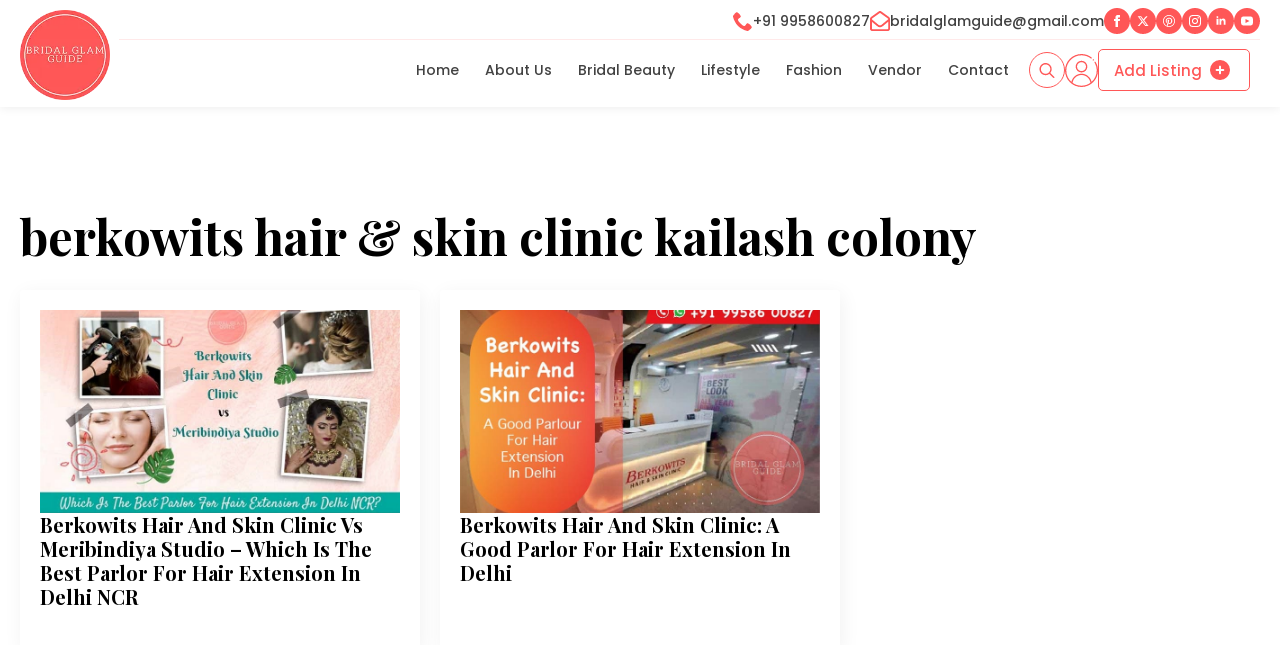

--- FILE ---
content_type: text/css
request_url: https://bridalglamguide.com/wp-content/uploads/breakdance/css/post-62.css?v=8c1daf5f6b09a2f74143f1c66df9c527
body_size: 3567
content:
.breakdance .bde-header-builder-62-101{box-shadow:0px 0px 10px 0px #00000017}.breakdance .bde-header-builder-62-101 .bde-header-builder__container{padding-bottom:0px;padding-top:8px}.breakdance .bde-header-builder-62-101{z-index:999}@media (max-width:1119px){.breakdance .bde-header-builder-62-101 .bde-header-builder__container{flex-direction:column}}.breakdance .bde-div-62-102{width:100%}.breakdance .bde-div-62-102{display:flex;flex-direction:row;flex-wrap:nowrap;align-items:center}@media (max-width:479px){.breakdance .bde-div-62-102{width:100%}}.breakdance .bde-div-62-103{width:8%;padding-bottom:5px}@media (max-width:479px){.breakdance .bde-div-62-103{width:20%}}.breakdance .bde-image2-62-105{width:90px;height:auto}.breakdance .bde-div-62-106{width:92%}.breakdance .bde-div-62-106{display:flex;flex-direction:column;gap:5px}@media (max-width:479px){.breakdance .bde-div-62-106{width:80%}}.breakdance .bde-div-62-107{width:100%;padding-bottom:5px}.breakdance .bde-div-62-107{display:flex;flex-direction:row;flex-wrap:nowrap;justify-content:flex-end;align-items:center;gap:30px}@media (max-width:767px) and (min-width:480px){.breakdance .bde-div-62-107{display:none}}@media (max-width:479px){.breakdance .bde-div-62-107{display:none}}.breakdance .bde-icon-list-62-108 ul{flex-direction:row;justify-content:left;flex-wrap:wrap;align-items:center}.breakdance .bde-icon-list-62-108 li .bde-icon-list__icon{color:var(--bde-palette-color-1-091a3839-4e39-4942-9c5e-c7746d3701b4)}.breakdance .bde-icon-list-62-108 li .bde-icon-list__text{color:var(--bde-palette-color-1-5c1b7580-d8f4-4204-97d1-fa57e466778f);font-size:14px;font-weight:500}.breakdance .bde-social-icons-62-137{flex-direction:row;gap:5px}.breakdance .bde-social-icons-62-137 .bde-social-icons__icon-wrapper{border-radius:100%;background-color:var(--bde-palette-color-1-091a3839-4e39-4942-9c5e-c7746d3701b4);padding:7px;opacity:1}.breakdance .bde-social-icons-62-137 .bde-social-icons__icon-wrapper:hover{transform:scale(1.1);opacity:0.8}.breakdance .bde-social-icons-62-137 .bde-social-icons__icon-wrapper svg{width:12px;height:12px;fill:var(--bde-palette-color-1-ce76ad92-fbd1-407a-ac5c-746794f5b8f2)}.breakdance .bde-div-62-110{width:100%;padding-top:3px;padding-right:10px;padding-bottom:10px;border-top:1px solid #FF575721;border-radius:0px}.breakdance .bde-div-62-110{display:flex;flex-direction:row;flex-wrap:nowrap;justify-content:flex-end;align-items:center;gap:15px}@media (max-width:479px){.breakdance .bde-div-62-110{border-top:0px solid}.breakdance .bde-div-62-110{justify-content:flex-end;gap:15px}}@media (max-width:1119px){.breakdance .bde-menu-62-111 .breakdance-menu{--menu-hide-on-mobile:none}}@media (min-width:1120px){.breakdance .bde-menu-62-111 .breakdance-menu{--menu-hide-on-desktop:none;--link-color:var(--bde-palette-color-1-5c1b7580-d8f4-4204-97d1-fa57e466778f);--link-padding-left:6px}.breakdance .bde-menu-62-111 .breakdance-menu-link{color:var(--bde-palette-color-1-5c1b7580-d8f4-4204-97d1-fa57e466778f)}.breakdance .bde-menu-62-111 .breakdance-menu-item--active .breakdance-menu-link{color:var(--link-effect-text-color,var(--link-color))}.breakdance .bde-menu-62-111 .breakdance-menu-item--active:hover .breakdance-menu-link{color:var(--link-effect-text-color,var(--link-color-hover))}}@media (max-width:1119px){.breakdance .bde-menu-62-111 .breakdance-menu{--menu-hide-on-mobile:none}.breakdance .bde-menu-62-111 .breakdance-menu{--links-gap:0;--dropdown-link-icon-display:none;--dropdown-link-description-display:none;--dropdown-links-gap:var(--gap-none)}.breakdance .bde-menu-62-111 .breakdance-menu-list{align-items:stretch;background-color:var(--menu-background);display:none;flex-direction:column;left:var(--mobile-offset-x);max-height:var(--menu-max-height);overflow-y:auto;position:absolute;top:var(--mobile-offset-y,100%);width:calc(100vw - var(--menu-scrollbar-width, 0px));z-index:var(--bde-z-index-menu-mobile)}.breakdance .bde-menu-62-111 .breakdance-menu--enabled .breakdance-menu-list{display:flex}.breakdance .bde-menu-62-111 .breakdance-responsive-menu--bottom .breakdance-menu-list{bottom:var(--mobile-offset-y,100%);top:auto}.breakdance .bde-menu-62-111 .breakdance-responsive-menu--open .breakdance-menu-list{opacity:1!important;pointer-events:auto!important;transform:none!important}.breakdance .bde-menu-62-111 .breakdance-menu-list>.bde-button{border-top:var(--link-border);justify-content:var(--link-alignment);margin-left:0;padding:10px 15px}.breakdance .bde-menu-62-111 .breakdance-menu-list>.bde-button .button-atom{width:var(--bde-button-width,100%)}.breakdance .bde-menu-62-111 .breakdance-menu-list>:last-child{border-bottom:var(--link-border)}.breakdance .bde-menu-62-111 .breakdance-menu--accordion .breakdance-menu-list:not(.is-visible):not(.is-collapsing),.breakdance .bde-menu-62-111 .breakdance-menu--default .breakdance-menu-list:not(.is-visible):not(.is-collapsing){height:0;overflow:hidden;pointer-events:none;visibility:hidden}.breakdance .bde-menu-62-111 .breakdance-menu--accordion .breakdance-menu-list.is-collapsing,.breakdance .bde-menu-62-111 .breakdance-menu--default .breakdance-menu-list.is-collapsing{height:0;overflow:hidden;transition:var(--menu-duration) height ease-in-out,var(--menu-duration) visibility ease-in-out}.breakdance .bde-menu-62-111 .breakdance-menu .breakdance-menu-link{border-top:var(--link-border);outline-offset:-1px;padding:var(--mobile-link-padding-top) var(--mobile-link-padding-right) var(--mobile-link-padding-bottom) var(--mobile-link-padding-left)}.breakdance .bde-menu-62-111 .breakdance-menu-link-arrow{border-top:var(--link-border);bottom:0;position:absolute;right:0;top:0}.breakdance .bde-menu-62-111 .hide-arrows-on-desktop .breakdance-menu-link-arrow{display:block}.breakdance .bde-menu-62-111 .hide-arrows-on-mobile .breakdance-menu-link-arrow{display:none}.breakdance .bde-menu-62-111 .breakdance-dropdown-floater{transform:none;visibility:visible}.breakdance .bde-menu-62-111 .breakdance-dropdown--open .breakdance-dropdown-floater{transform:none}.breakdance .bde-menu-62-111 .breakdance-dropdown-caret{display:none}.breakdance .bde-menu-62-111 .breakdance-dropdown-body{background-color:var(--link-background-color);border-radius:0;border-top:var(--link-border);box-shadow:none;flex-direction:column}.breakdance .bde-menu-62-111 .breakdance-dropdown--custom .breakdance-dropdown-floater,.breakdance .bde-menu-62-111 .breakdance-menu--custom-width .breakdance-dropdown-floater{width:auto}.breakdance .bde-menu-62-111 .breakdance-menu--placement-section-width .breakdance-dropdown-floater{width:100%}.breakdance .bde-menu-62-111 .breakdance-dropdown-section{--dropdown-section-padding:0;--dropdown-section-gap:var(--gap-none)}.breakdance .bde-menu-62-111 .breakdance-dropdown-section--additional{background-color:transparent;border-top:var(--link-border)}.breakdance .bde-menu-62-111 .breakdance-dropdown-columns{--dropdown-columns-stack:column;--dropdown-columns-gap:var(--gap-none)}.breakdance .bde-menu-62-111 .breakdance-dropdown-column{gap:var(--gap-none)}.breakdance .bde-menu-62-111 .breakdance-dropdown-column+.breakdance-dropdown-column{border-top:var(--link-border)}.breakdance .bde-menu-62-111 .breakdance-menu--collapse .breakdance-dropdown-column--collapsible{gap:var(--gap-none)}.breakdance .bde-menu-62-111 .breakdance-menu--collapse .breakdance-dropdown-column--collapsible .breakdance-dropdown-item:first-child,.breakdance .bde-menu-62-111 .breakdance-menu--collapse .breakdance-dropdown-column--collapsible:not(:first-child){border-top:var(--link-border)}.breakdance .bde-menu-62-111 .breakdance-menu--collapse .breakdance-dropdown-column--collapsible .breakdance-dropdown-column__title{cursor:pointer;outline-offset:-1px}.breakdance .bde-menu-62-111 .breakdance-menu--collapse .breakdance-dropdown-column--collapsible .breakdance-dropdown-links:not(.is-visible):not(.is-collapsing){height:0;overflow:hidden;pointer-events:none;visibility:hidden}.breakdance .bde-menu-62-111 .breakdance-menu--collapse .breakdance-dropdown-column--collapsible .breakdance-dropdown-links.is-collapsing{height:0;overflow:hidden;transition:var(--menu-duration) height ease-in-out,var(--menu-duration) visibility ease-in-out}.breakdance .bde-menu-62-111 .breakdance-dropdown-column__title{font-weight:500;justify-content:var(--link-alignment);padding:var(--mobile-link-level-2-padding-top) var(--mobile-link-level-2-padding-right) var(--mobile-link-level-2-padding-bottom) var(--mobile-link-level-2-padding-left);white-space:normal}.breakdance .bde-menu-62-111 .breakdance-menu--collapse .breakdance-dropdown-column--collapsible .breakdance-dropdown-column__title:after{display:block}.breakdance .bde-menu-62-111 .breakdance-dropdown-item+.breakdance-dropdown-item{border-top:var(--link-border)}.breakdance .bde-menu-62-111 .breakdance-menu .breakdance-dropdown-link{justify-content:var(--link-alignment);outline-offset:-1px;padding:var(--mobile-link-level-3-padding-top) var(--mobile-link-level-3-padding-right) var(--mobile-link-level-3-padding-bottom) var(--mobile-link-level-3-padding-left);white-space:normal}.breakdance .bde-menu-62-111 .breakdance-menu--no-titles .breakdance-dropdown-column__title{display:none}.breakdance .bde-menu-62-111 .breakdance-menu-topbar{align-items:center;display:flex}.breakdance .bde-menu-62-111 .breakdance-menu--offcanvas .breakdance-menu-list{bottom:0;height:100vh!important;left:0;max-height:none;max-width:100%;opacity:1;padding-top:var(--wp-admin--admin-bar--height,0);position:fixed;top:0;transform:translate3d(-100%,0,0);transition:var(--menu-duration) transform ease,var(--menu-duration) visibility ease;visibility:hidden;width:var(--mobile-offcanvas-width)}.breakdance .bde-menu-62-111 .breakdance-menu--offcanvas.breakdance-responsive-menu--open .breakdance-menu-list{visibility:visible}.breakdance .bde-menu-62-111 .breakdance-menu--offcanvas-right .breakdance-menu-list{left:auto;right:0;transform:translate3d(100%,0,0)}.breakdance .bde-menu-62-111 .breakdance-menu--fullscreen .breakdance-menu-list{height:100vh!important;max-height:none!important;opacity:0;padding-top:var(--wp-admin--admin-bar--height,0);pointer-events:none;position:fixed;top:0;transition:var(--menu-duration) opacity ease,var(--menu-duration) visibility ease;visibility:hidden}.breakdance .bde-menu-62-111 .breakdance-menu--fullscreen.breakdance-responsive-menu--open .breakdance-menu-list{visibility:visible}.breakdance .bde-menu-62-111 .breakdance-dropdown--wp .breakdance-dropdown-section{margin-bottom:-1px}.breakdance .bde-menu-62-111 .breakdance-dropdown--wp .breakdance-dropdown-link{padding:var(--mobile-link-level-2-padding-top) var(--mobile-link-level-2-padding-right) var(--mobile-link-level-2-padding-bottom) var(--mobile-link-level-2-padding-left)}.breakdance .bde-menu-62-111 .breakdance-menu-toggle{display:flex}.breakdance .bde-menu-62-111 .breakdance-menu--active-styles .breakdance-menu-item--active:before,.breakdance .bde-menu-62-111 .breakdance-menu--effect .breakdance-menu-item:before{display:none}.breakdance .bde-menu-62-111 .breakdance-menu-item--active .breakdance-menu-link{background-color:var(--link-background-color-active);color:var(--link-color-active)}@media (min-width:1120px){.breakdance .bde-menu-62-111 .breakdance-menu{--menu-hide-on-desktop:none}}}@media (max-width:1023px){@media (max-width:1119px){.breakdance .bde-menu-62-111 .breakdance-menu{--menu-hide-on-mobile:none}}@media (min-width:1120px){.breakdance .bde-menu-62-111 .breakdance-menu{--menu-hide-on-desktop:none}}}@media (max-width:767px){@media (max-width:1119px){.breakdance .bde-menu-62-111 .breakdance-menu{--menu-hide-on-mobile:none}}@media (min-width:1120px){.breakdance .bde-menu-62-111 .breakdance-menu{--menu-hide-on-desktop:none}}}@media (max-width:479px){@media (max-width:1119px){.breakdance .bde-menu-62-111 .breakdance-menu{--menu-hide-on-mobile:none}}@media (min-width:1120px){.breakdance .bde-menu-62-111 .breakdance-menu{--menu-hide-on-desktop:none}}.breakdance .bde-menu-62-111{order:2}}@media (min-width:1120px){.breakdance .bde-menu-dropdown-62-114 .breakdance-dropdown{--dropdown-link-icon-color:var(--bde-palette-color-1-ce76ad92-fbd1-407a-ac5c-746794f5b8f2);--dropdown-link-icon-size:8px;--dropdown-link-icon-background:var(--bde-palette-color-1-091a3839-4e39-4942-9c5e-c7746d3701b4);--dropdown-link-icon-padding:2px 2px 2px 2px}}@media (min-width:1120px){.breakdance .bde-menu-dropdown-62-114{display:none}}@media (max-width:1119px) and (min-width:1024px){.breakdance .bde-menu-dropdown-62-114{display:none}}@media (max-width:1023px) and (min-width:768px){.breakdance .bde-menu-dropdown-62-114{display:none}}@media (max-width:767px) and (min-width:480px){.breakdance .bde-menu-dropdown-62-114{display:none}}@media (max-width:479px){.breakdance .bde-menu-dropdown-62-114{display:none}}@media (max-width:1119px){}@media (max-width:1023px){}@media (max-width:767px){}@media (max-width:479px){}@media (min-width:1120px){.breakdance .breakdance-menu-item-62-143{display:none}}@media (max-width:1119px) and (min-width:1024px){.breakdance .breakdance-menu-item-62-143{display:none}}@media (max-width:1023px) and (min-width:768px){.breakdance .breakdance-menu-item-62-143{display:none}}@media (max-width:1119px){.breakdance .bde-menu-62-126 .breakdance-menu{--menu-hide-on-mobile:none}}@media (min-width:1120px){.breakdance .bde-menu-62-126 .breakdance-menu{--menu-hide-on-desktop:none;--link-color:var(--bde-palette-color-1-5c1b7580-d8f4-4204-97d1-fa57e466778f);--link-padding-left:6px}.breakdance .bde-menu-62-126 .breakdance-menu-link{color:var(--bde-palette-color-1-5c1b7580-d8f4-4204-97d1-fa57e466778f)}.breakdance .bde-menu-62-126 .breakdance-menu-item--active .breakdance-menu-link{color:var(--link-effect-text-color,var(--link-color))}.breakdance .bde-menu-62-126 .breakdance-menu-item--active:hover .breakdance-menu-link{color:var(--link-effect-text-color,var(--link-color-hover))}}@media (max-width:1119px){.breakdance .bde-menu-62-126 .breakdance-menu{--menu-hide-on-mobile:none}.breakdance .bde-menu-62-126 .breakdance-menu{--links-gap:0;--dropdown-link-icon-display:none;--dropdown-link-description-display:none;--dropdown-links-gap:var(--gap-none)}.breakdance .bde-menu-62-126 .breakdance-menu-list{align-items:stretch;background-color:var(--menu-background);display:none;flex-direction:column;left:var(--mobile-offset-x);max-height:var(--menu-max-height);overflow-y:auto;position:absolute;top:var(--mobile-offset-y,100%);width:calc(100vw - var(--menu-scrollbar-width, 0px));z-index:var(--bde-z-index-menu-mobile)}.breakdance .bde-menu-62-126 .breakdance-menu--enabled .breakdance-menu-list{display:flex}.breakdance .bde-menu-62-126 .breakdance-responsive-menu--bottom .breakdance-menu-list{bottom:var(--mobile-offset-y,100%);top:auto}.breakdance .bde-menu-62-126 .breakdance-responsive-menu--open .breakdance-menu-list{opacity:1!important;pointer-events:auto!important;transform:none!important}.breakdance .bde-menu-62-126 .breakdance-menu-list>.bde-button{border-top:var(--link-border);justify-content:var(--link-alignment);margin-left:0;padding:10px 15px}.breakdance .bde-menu-62-126 .breakdance-menu-list>.bde-button .button-atom{width:var(--bde-button-width,100%)}.breakdance .bde-menu-62-126 .breakdance-menu-list>:last-child{border-bottom:var(--link-border)}.breakdance .bde-menu-62-126 .breakdance-menu--accordion .breakdance-menu-list:not(.is-visible):not(.is-collapsing),.breakdance .bde-menu-62-126 .breakdance-menu--default .breakdance-menu-list:not(.is-visible):not(.is-collapsing){height:0;overflow:hidden;pointer-events:none;visibility:hidden}.breakdance .bde-menu-62-126 .breakdance-menu--accordion .breakdance-menu-list.is-collapsing,.breakdance .bde-menu-62-126 .breakdance-menu--default .breakdance-menu-list.is-collapsing{height:0;overflow:hidden;transition:var(--menu-duration) height ease-in-out,var(--menu-duration) visibility ease-in-out}.breakdance .bde-menu-62-126 .breakdance-menu .breakdance-menu-link{border-top:var(--link-border);outline-offset:-1px;padding:var(--mobile-link-padding-top) var(--mobile-link-padding-right) var(--mobile-link-padding-bottom) var(--mobile-link-padding-left)}.breakdance .bde-menu-62-126 .breakdance-menu-link-arrow{border-top:var(--link-border);bottom:0;position:absolute;right:0;top:0}.breakdance .bde-menu-62-126 .hide-arrows-on-desktop .breakdance-menu-link-arrow{display:block}.breakdance .bde-menu-62-126 .hide-arrows-on-mobile .breakdance-menu-link-arrow{display:none}.breakdance .bde-menu-62-126 .breakdance-dropdown-floater{transform:none;visibility:visible}.breakdance .bde-menu-62-126 .breakdance-dropdown--open .breakdance-dropdown-floater{transform:none}.breakdance .bde-menu-62-126 .breakdance-dropdown-caret{display:none}.breakdance .bde-menu-62-126 .breakdance-dropdown-body{background-color:var(--link-background-color);border-radius:0;border-top:var(--link-border);box-shadow:none;flex-direction:column}.breakdance .bde-menu-62-126 .breakdance-dropdown--custom .breakdance-dropdown-floater,.breakdance .bde-menu-62-126 .breakdance-menu--custom-width .breakdance-dropdown-floater{width:auto}.breakdance .bde-menu-62-126 .breakdance-menu--placement-section-width .breakdance-dropdown-floater{width:100%}.breakdance .bde-menu-62-126 .breakdance-dropdown-section{--dropdown-section-padding:0;--dropdown-section-gap:var(--gap-none)}.breakdance .bde-menu-62-126 .breakdance-dropdown-section--additional{background-color:transparent;border-top:var(--link-border)}.breakdance .bde-menu-62-126 .breakdance-dropdown-columns{--dropdown-columns-stack:column;--dropdown-columns-gap:var(--gap-none)}.breakdance .bde-menu-62-126 .breakdance-dropdown-column{gap:var(--gap-none)}.breakdance .bde-menu-62-126 .breakdance-dropdown-column+.breakdance-dropdown-column{border-top:var(--link-border)}.breakdance .bde-menu-62-126 .breakdance-menu--collapse .breakdance-dropdown-column--collapsible{gap:var(--gap-none)}.breakdance .bde-menu-62-126 .breakdance-menu--collapse .breakdance-dropdown-column--collapsible .breakdance-dropdown-item:first-child,.breakdance .bde-menu-62-126 .breakdance-menu--collapse .breakdance-dropdown-column--collapsible:not(:first-child){border-top:var(--link-border)}.breakdance .bde-menu-62-126 .breakdance-menu--collapse .breakdance-dropdown-column--collapsible .breakdance-dropdown-column__title{cursor:pointer;outline-offset:-1px}.breakdance .bde-menu-62-126 .breakdance-menu--collapse .breakdance-dropdown-column--collapsible .breakdance-dropdown-links:not(.is-visible):not(.is-collapsing){height:0;overflow:hidden;pointer-events:none;visibility:hidden}.breakdance .bde-menu-62-126 .breakdance-menu--collapse .breakdance-dropdown-column--collapsible .breakdance-dropdown-links.is-collapsing{height:0;overflow:hidden;transition:var(--menu-duration) height ease-in-out,var(--menu-duration) visibility ease-in-out}.breakdance .bde-menu-62-126 .breakdance-dropdown-column__title{font-weight:500;justify-content:var(--link-alignment);padding:var(--mobile-link-level-2-padding-top) var(--mobile-link-level-2-padding-right) var(--mobile-link-level-2-padding-bottom) var(--mobile-link-level-2-padding-left);white-space:normal}.breakdance .bde-menu-62-126 .breakdance-menu--collapse .breakdance-dropdown-column--collapsible .breakdance-dropdown-column__title:after{display:block}.breakdance .bde-menu-62-126 .breakdance-dropdown-item+.breakdance-dropdown-item{border-top:var(--link-border)}.breakdance .bde-menu-62-126 .breakdance-menu .breakdance-dropdown-link{justify-content:var(--link-alignment);outline-offset:-1px;padding:var(--mobile-link-level-3-padding-top) var(--mobile-link-level-3-padding-right) var(--mobile-link-level-3-padding-bottom) var(--mobile-link-level-3-padding-left);white-space:normal}.breakdance .bde-menu-62-126 .breakdance-menu--no-titles .breakdance-dropdown-column__title{display:none}.breakdance .bde-menu-62-126 .breakdance-menu-topbar{align-items:center;display:flex}.breakdance .bde-menu-62-126 .breakdance-menu--offcanvas .breakdance-menu-list{bottom:0;height:100vh!important;left:0;max-height:none;max-width:100%;opacity:1;padding-top:var(--wp-admin--admin-bar--height,0);position:fixed;top:0;transform:translate3d(-100%,0,0);transition:var(--menu-duration) transform ease,var(--menu-duration) visibility ease;visibility:hidden;width:var(--mobile-offcanvas-width)}.breakdance .bde-menu-62-126 .breakdance-menu--offcanvas.breakdance-responsive-menu--open .breakdance-menu-list{visibility:visible}.breakdance .bde-menu-62-126 .breakdance-menu--offcanvas-right .breakdance-menu-list{left:auto;right:0;transform:translate3d(100%,0,0)}.breakdance .bde-menu-62-126 .breakdance-menu--fullscreen .breakdance-menu-list{height:100vh!important;max-height:none!important;opacity:0;padding-top:var(--wp-admin--admin-bar--height,0);pointer-events:none;position:fixed;top:0;transition:var(--menu-duration) opacity ease,var(--menu-duration) visibility ease;visibility:hidden}.breakdance .bde-menu-62-126 .breakdance-menu--fullscreen.breakdance-responsive-menu--open .breakdance-menu-list{visibility:visible}.breakdance .bde-menu-62-126 .breakdance-dropdown--wp .breakdance-dropdown-section{margin-bottom:-1px}.breakdance .bde-menu-62-126 .breakdance-dropdown--wp .breakdance-dropdown-link{padding:var(--mobile-link-level-2-padding-top) var(--mobile-link-level-2-padding-right) var(--mobile-link-level-2-padding-bottom) var(--mobile-link-level-2-padding-left)}.breakdance .bde-menu-62-126 .breakdance-menu-toggle{display:flex}.breakdance .bde-menu-62-126 .breakdance-menu--active-styles .breakdance-menu-item--active:before,.breakdance .bde-menu-62-126 .breakdance-menu--effect .breakdance-menu-item:before{display:none}.breakdance .bde-menu-62-126 .breakdance-menu-item--active .breakdance-menu-link{background-color:var(--link-background-color-active);color:var(--link-color-active)}@media (min-width:1120px){.breakdance .bde-menu-62-126 .breakdance-menu{--menu-hide-on-desktop:none}}}@media (max-width:1023px){@media (max-width:1119px){.breakdance .bde-menu-62-126 .breakdance-menu{--menu-hide-on-mobile:none}}@media (min-width:1120px){.breakdance .bde-menu-62-126 .breakdance-menu{--menu-hide-on-desktop:none}}}@media (max-width:767px){@media (max-width:1119px){.breakdance .bde-menu-62-126 .breakdance-menu{--menu-hide-on-mobile:none}}@media (min-width:1120px){.breakdance .bde-menu-62-126 .breakdance-menu{--menu-hide-on-desktop:none}}}@media (max-width:479px){@media (max-width:1119px){.breakdance .bde-menu-62-126 .breakdance-menu{--menu-hide-on-mobile:none}}@media (min-width:1120px){.breakdance .bde-menu-62-126 .breakdance-menu{--menu-hide-on-desktop:none}}.breakdance .bde-menu-62-126{order:2}}@media (min-width:1120px){.breakdance .bde-menu-dropdown-62-133 .breakdance-dropdown{--dropdown-link-icon-color:var(--bde-palette-color-1-ce76ad92-fbd1-407a-ac5c-746794f5b8f2);--dropdown-link-icon-size:8px;--dropdown-link-icon-background:var(--bde-palette-color-1-091a3839-4e39-4942-9c5e-c7746d3701b4);--dropdown-link-icon-padding:2px 2px 2px 2px}}@media (min-width:1120px){.breakdance .bde-menu-dropdown-62-133{display:none}}@media (max-width:1119px) and (min-width:1024px){.breakdance .bde-menu-dropdown-62-133{display:none}}@media (max-width:1023px) and (min-width:768px){.breakdance .bde-menu-dropdown-62-133{display:none}}@media (max-width:767px) and (min-width:480px){.breakdance .bde-menu-dropdown-62-133{display:none}}@media (max-width:479px){.breakdance .bde-menu-dropdown-62-133{display:none}}@media (max-width:1119px){}@media (max-width:1023px){}@media (max-width:767px){}@media (max-width:479px){}@media (min-width:1120px){.breakdance .breakdance-menu-item-62-144{display:none}}@media (max-width:1119px) and (min-width:1024px){.breakdance .breakdance-menu-item-62-144{display:none}}@media (max-width:1023px) and (min-width:768px){.breakdance .breakdance-menu-item-62-144{display:none}}.breakdance .bde-search-form-62-118{--searchFormSize:36px}.breakdance .bde-search-form-62-118 .search-form--classic .search-form__field::placeholder{color:}.breakdance .bde-search-form-62-118 .search-form--expand .search-form__button{width:var(--searchFormSize);height:var(--searchFormSize)}.breakdance .bde-search-form-62-118 .search-form--expand .search-form__field::placeholder{color:}.breakdance .bde-search-form-62-118 .search-form--full-screen .search-form__field::placeholder{color:}.breakdance .bde-search-form-62-118 .search-form__button--full-screen{font-size:15px;background-color:#642EDA00;color:var(--bde-palette-color-1-091a3839-4e39-4942-9c5e-c7746d3701b4);border-top:1px solid #FF5757;border-bottom:1px solid #FF5757;border-left:1px solid #FF5757;border-right:1px solid #FF5757;border-radius:25px}@media (max-width:1119px){.breakdance .bde-search-form-62-118 .search-form--classic .search-form__field::placeholder{color:}.breakdance .bde-search-form-62-118 .search-form--expand .search-form__button{width:var(--searchFormSize);height:var(--searchFormSize)}.breakdance .bde-search-form-62-118 .search-form--expand .search-form__field::placeholder{color:}.breakdance .bde-search-form-62-118 .search-form--full-screen .search-form__field::placeholder{color:}}@media (max-width:1023px){.breakdance .bde-search-form-62-118 .search-form--classic .search-form__field::placeholder{color:}.breakdance .bde-search-form-62-118 .search-form--expand .search-form__button{width:var(--searchFormSize);height:var(--searchFormSize)}.breakdance .bde-search-form-62-118 .search-form--expand .search-form__field::placeholder{color:}.breakdance .bde-search-form-62-118 .search-form--full-screen .search-form__field::placeholder{color:}}@media (max-width:767px){.breakdance .bde-search-form-62-118 .search-form--classic .search-form__field::placeholder{color:}.breakdance .bde-search-form-62-118 .search-form--expand .search-form__button{width:var(--searchFormSize);height:var(--searchFormSize)}.breakdance .bde-search-form-62-118 .search-form--expand .search-form__field::placeholder{color:}.breakdance .bde-search-form-62-118 .search-form--full-screen .search-form__field::placeholder{color:}}@media (max-width:479px){.breakdance .bde-search-form-62-118 .search-form--classic .search-form__field::placeholder{color:}.breakdance .bde-search-form-62-118 .search-form--expand .search-form__button{width:var(--searchFormSize);height:var(--searchFormSize)}.breakdance .bde-search-form-62-118 .search-form--expand .search-form__field::placeholder{color:}.breakdance .bde-search-form-62-118 .search-form--full-screen .search-form__field::placeholder{color:}}.breakdance .bde-icon-62-138 .bde-icon-icon.breakdance-icon-atom{font-size:33px}@media (max-width:767px) and (min-width:480px){.breakdance .bde-icon-62-138{display:none}}@media (max-width:479px){.breakdance .bde-icon-62-138{display:none}}.breakdance .bde-button-62-146 .bde-button__button{--bde-button-custom-border-color:transparent;--bde-button-custom-border-color-hover:transparent;--bde-button-custom-text-color:#fff;--bde-button-custom-text-color-hover:#fff;--bde-button-custom-background-color:var(--bde-palette-color-1-091a3839-4e39-4942-9c5e-c7746d3701b4);--bde-button-custom-background-color-hover:var(--bde-palette-color-1-091a3839-4e39-4942-9c5e-c7746d3701b4);border-radius:5px;font-size:14px;padding-top:12px;padding-right:15px;padding-bottom:12px;padding-left:15px}.breakdance .bde-button-62-117 .bde-button__button{--bde-button-custom-border-color:var(--bde-palette-color-1-091a3839-4e39-4942-9c5e-c7746d3701b4);--bde-button-custom-border-color-hover:var(--bde-palette-color-1-091a3839-4e39-4942-9c5e-c7746d3701b4);--bde-button-custom-background-color:transparent;--bde-button-custom-background-color-hover:var(--bde-palette-color-1-091a3839-4e39-4942-9c5e-c7746d3701b4);--bde-button-custom-text-color:var(--bde-palette-color-1-091a3839-4e39-4942-9c5e-c7746d3701b4);--bde-button-custom-text-color-hover:var(--bde-palette-color-1-ce76ad92-fbd1-407a-ac5c-746794f5b8f2);border-radius:5px;color:var(--bde-palette-color-1-091a3839-4e39-4942-9c5e-c7746d3701b4);font-size:15px;padding-top:10px;padding-right:15px;padding-bottom:10px;padding-left:15px}.breakdance .bde-button-62-117 .bde-button__button:hover{color:var(--bde-palette-color-1-ce76ad92-fbd1-407a-ac5c-746794f5b8f2)}.breakdance .bde-button-62-117 .bde-button__button::after{content:"";display:block;background-color:currentColor;width:20px;height:20px;margin-right:4px;margin-left:8px;mask-image:url(data:image/svg+xml,%3Csvg%20xmlns%3D%22http%3A%2F%2Fwww.w3.org%2F2000%2Fsvg%22%20viewBox%3D%220%200%20512%20512%22%3E%3Cpath%20d%3D%22M256%20512A256%20256%200%201%200%20256%200a256%20256%200%201%200%200%20512zM232%20344V280H168c-13.3%200-24-10.7-24-24s10.7-24%2024-24h64V168c0-13.3%2010.7-24%2024-24s24%2010.7%2024%2024v64h64c13.3%200%2024%2010.7%2024%2024s-10.7%2024-24%2024H280v64c0%2013.3-10.7%2024-24%2024s-24-10.7-24-24z%22%2F%3E%3C%2Fsvg%3E);mask-position:0 0;mask-size:100% 100%;mask-repeat:no-repeat;-webkit-mask-image:url(data:image/svg+xml,%3Csvg%20xmlns%3D%22http%3A%2F%2Fwww.w3.org%2F2000%2Fsvg%22%20viewBox%3D%220%200%20512%20512%22%3E%3Cpath%20d%3D%22M256%20512A256%20256%200%201%200%20256%200a256%20256%200%201%200%200%20512zM232%20344V280H168c-13.3%200-24-10.7-24-24s10.7-24%2024-24h64V168c0-13.3%2010.7-24%2024-24s24%2010.7%2024%2024v64h64c13.3%200%2024%2010.7%2024%2024s-10.7%2024-24%2024H280v64c0%2013.3-10.7%2024-24%2024s-24-10.7-24-24z%22%2F%3E%3C%2Fsvg%3E);-webkit-mask-position:0 0;-webkit-mask-size:100% 100%;transition-timing-function:ease-in-out;transition-property:transform,background-color;transition-duration:var(--bde-transition-duration)}.breakdance .bde-button-62-117 .bde-button__button::after{width:20px;height:20px}.breakdance .bde-button-62-117 .bde-button__button::after{margin-left:8px}.breakdance .bde-button-62-117 .bde-button__button:hover::after{transform:translate(2px,0px)}@media (max-width:479px){.breakdance .bde-button-62-117 .bde-button__button{font-size:12px;padding-top:8px;padding-right:8px;padding-bottom:8px;padding-left:8px}}